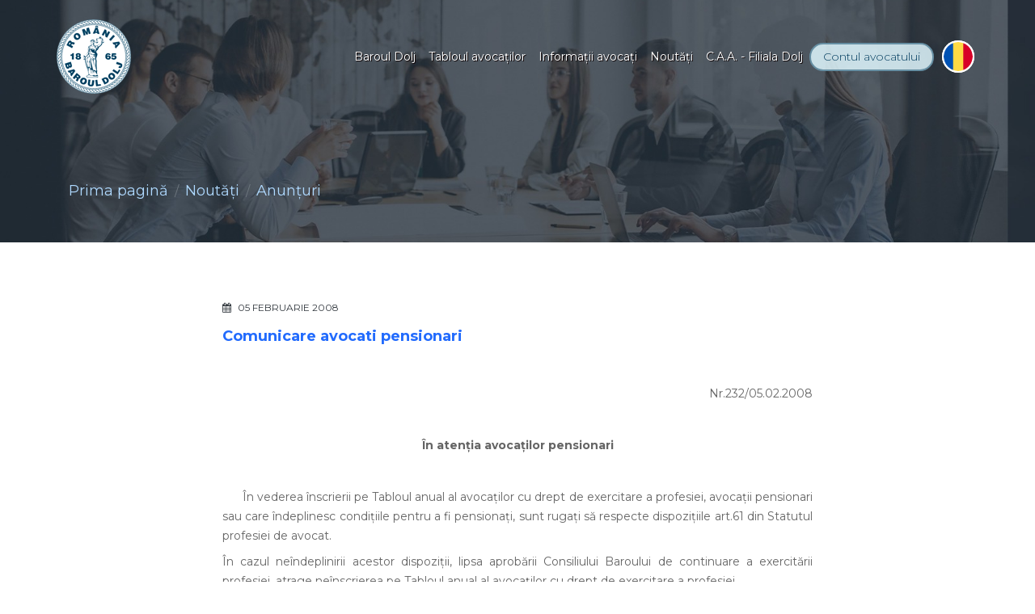

--- FILE ---
content_type: text/html; charset=UTF-8
request_url: https://www.barouldolj.ro/comunicare-avocati-pensionari
body_size: 39753
content:
<!DOCTYPE html>

<!--[if lt IE 7]>
<html lang="ro" dir="ltr" class="no-js ie lt-ie10 lt-ie9 lt-ie8 lt-ie7"> <![endif]-->
<!--[if IE 7]>
<html lang="ro" dir="ltr" class="no-js ie lt-ie10 lt-ie9 lt-ie8 ie7"> <![endif]-->
<!--[if IE 8]>
<html lang="ro" dir="ltr" class="no-js ie lt-ie10 lt-ie9 ie8"> <![endif]-->
<!--[if IE 9]>
<html lang="ro" dir="ltr" class="no-js ie lt-ie10 ie9"> <![endif]-->
<!--[if (gte IE 9)|!(IE)]><!-->
<html lang="ro" dir="ltr" class="no-js">
<!--<![endif]-->
<!--[if !IE]><!-->
<script>if (/*@cc_on!@*/false) {
        document.documentElement.className = 'no-js ie ie10';
    } else if (!(window.ActiveXObject) && "ActiveXObject" in window) {
        document.documentElement.className = 'no-js ie ie11';
    }</script>
<!--<![endif]-->


<head>
    <title>Comunicare avocati pensionari - Baroul Dolj</title>

    <meta http-equiv="Content-Type" content="text/html; charset=utf-8">
    <meta http-equiv="X-UA-Compatible" content="IE=edge">

            <meta name="description" content="Nr.232/05.02.2008 În atenţia avocaţilor pensionari În vederea înscrierii pe Tabloul anual al avocaţilor cu drept de exercitare a profesiei, avocaţii...">
    
    <!-- Mobile viewport -->
    <meta content="True" name="HandheldFriendly">
    <meta name="viewport" content="width=device-width, initial-scale=1.0, minimum-scale=1.0, maximum-scale=1.0, user-scalable=no">

    <meta name="google-site-verification" content="B_aNLeMuXmIUPDYRpP01OC9v1CFyMVwEmMayIkThva4">
            
    <!-- Default URL/target for all links on page -->
    <base href="https://www.barouldolj.ro/">

    <!-- Font -->
    <link rel="preconnect" href="https://fonts.googleapis.com">
    <link rel="preconnect" href="https://fonts.gstatic.com" crossorigin>
    <link href="https://fonts.googleapis.com/css2?family=Montserrat:wght@100;300;400;700&display=swap" rel="stylesheet">

    <!-- CSS -->
    <link type="text/css" rel="stylesheet" href="https://www.barouldolj.ro/assets/fonts/font-awesome.min.css?v=1.0.8">
    <link type="text/css" rel="stylesheet" href="https://www.barouldolj.ro/assets/media/bootstrap/bootstrap.min.css?v=1.0.8">
    <link type="text/css" rel="stylesheet" href="https://www.barouldolj.ro/assets/media/aos/aos-2.3.1.min.css?v=1.0.8">
    <link type="text/css" rel="stylesheet" href="https://www.barouldolj.ro/assets/media/jquery.passtrength/jquery.passtrength.min.css?v=1.0.8">
    <link type="text/css" rel="stylesheet" href="https://www.barouldolj.ro/assets/media/jquery.owl-carousel/owl.carousel.min.css?v=1.0.8">
    <link type="text/css" rel="stylesheet" href="https://www.barouldolj.ro/assets/media/jquery.owl-carousel/owl.theme.default.min.css?v=1.0.8">
    <link type="text/css" rel="stylesheet" href="https://www.barouldolj.ro/assets/media/leaflet/leaflet.min.css?v=1.0.8">
    <link type="text/css" rel="stylesheet" href="https://www.barouldolj.ro/shared/plugins/jquery.magnific-popup/magnific-popup.min.css?v=1.0.8">
    <link type="text/css" rel="stylesheet" href="https://www.barouldolj.ro/assets/media/js-cookieconsent/cookieconsent.min.css?v=1.0.8">
    <link type="text/css" rel="stylesheet" href="https://www.barouldolj.ro/assets/media/custom.css?v=1.0.8">

    <!-- favicon -->
    <link rel="Shortcut Icon" href="https://www.barouldolj.ro/assets/images/favicon.ico">
</head>

<body data-template="default">


<!-- header -->
<header id="navigation" class="fixed-top d-flex">
    <div class="container">
        <div class="row h-100">
            <div class="col flex-grow-1 pr-0 pl-0 my-auto">
                <nav class="navbar navbar-expand-lg" itemscope itemtype="http://www.schema.org/SiteNavigationElement">
                    <a class="navbar-brand" href="https://www.barouldolj.ro/">
                        <img src="https://www.barouldolj.ro/assets/images/content/logo.png" alt="Baroul Dolj">
                    </a>

                    <button class="navbar-toggler" type="button" data-toggle="collapse" data-target="#navbarNav" aria-controls="navbarNav" aria-expanded="false" aria-label="Toggle navigation">
                        <i class="fa fa-bars"></i>
                    </button>

                    <div id="navbarNav" class="collapse navbar-collapse ml-auto align-self-center">
                        <ul class="navbar-nav ml-auto"><li itemprop="name" class="dropdown mega-dropdown"><a itemprop="url" href="https://www.barouldolj.ro/#baroul-dolj" title="Baroul Dolj"class="nav-link dropdown-toggle" id="mega-dropdown23" data-toggle="dropdown" aria-haspopup="true" aria-expanded="false">Baroul Dolj</a>
                        <div class="dropdown-menu w-100 fadeInUp" aria-labelledby="mega-dropdown23">
                            <div class="row no-gutters">
                                <div class="col-lg-4 col-bg-image">
                                    <div class="bg-img" style="background-image:url(https://www.barouldolj.ro/assets/images/content/bg-mega-menu-1.jpg)">
                                        <h4 class="text-white font-light">Baroul Dolj</h4>
                                    </div>
                                </div>
                                <div class="col-lg-8 col-list p-4"><ul class="columns2"><li itemprop="name" class=""><a itemprop="url" href="https://www.barouldolj.ro/pagina-decanului-mihai-dragos-nicu" title="Pagina decanului">Pagina decanului</a></li><li itemprop="name" class=""><a itemprop="url" href="https://www.barouldolj.ro/#structura-organizatorica" title="Structura organizatorică"><strong>Structura organizatorică</strong></a><li itemprop="name" class=""><a itemprop="url" href="https://www.barouldolj.ro/consiliul-baroului" title="Consiliul Baroului">Consiliul Baroului</a></li><li itemprop="name" class=""><a itemprop="url" href="https://www.barouldolj.ro/comisia-de-cenzori" title="Comisia de cenzori">Comisia de cenzori</a></li><li itemprop="name" class=""><a itemprop="url" href="https://www.barouldolj.ro/comisia-de-disciplina" title="Comisia de disciplină">Comisia de disciplină</a></li></li><li itemprop="name" class=""><a itemprop="url" href="https://www.barouldolj.ro/sedinte-consiliu" title="Şedinte Consiliu">Şedinte Consiliu</a></li><li itemprop="name" class=""><a itemprop="url" href="https://www.barouldolj.ro/curtea-de-arbitraj-profesional-a-avocatilor" title="Curtea de arbitraj profesional a avocaţilor">Curtea de arbitraj profesional a avocaţilor</a></li><li itemprop="name" class=""><a itemprop="url" href="https://www.barouldolj.ro/#istoria-baroului-dolj" title="Istoria Baroului Dolj"><strong>Istoria Baroului Dolj</strong></a><li itemprop="name" class=""><a itemprop="url" href="https://www.barouldolj.ro/istoric" title="Istoric">Istoric</a></li><li itemprop="name" class=""><a itemprop="url" href="https://www.barouldolj.ro/galeria-decanilor" title="Galeria decanilor">Galeria decanilor</a></li></li><li itemprop="name" class=""><a itemprop="url" href="https://www.barouldolj.ro/#media" title="Media"><strong>Media</strong></a><li itemprop="name" class=""><a itemprop="url" href="https://www.barouldolj.ro/video" title="Video">Video</a></li><li itemprop="name" class=""><a itemprop="url" href="https://www.barouldolj.ro/tur-virtual" title="Tur virtual">Tur virtual</a></li></li><li itemprop="name" class=""><a itemprop="url" href="https://www.barouldolj.ro/biblioteca" title="Biblioteca">Biblioteca</a></li><li itemprop="name" class=""><a itemprop="url" href="https://www.barouldolj.ro/revista-iustitia" title="Revista Iustitia">Revista Iustitia</a></li><li itemprop="name" class=""><a itemprop="url" href="https://www.barouldolj.ro/premii" title="Premii">Premii</a></li><li itemprop="name" class=""><a itemprop="url" href="https://www.barouldolj.ro/relatii-internationale" title="Relaţii internaţionale">Relaţii internaţionale</a></li><li itemprop="name" class=""><a itemprop="url" href="https://www.barouldolj.ro/parteneri" title="Parteneri">Parteneri</a></li><li itemprop="name" class=""><a itemprop="url" href="https://www.barouldolj.ro/contact" title="Contact">Contact</a></li></ul></div>
                            </div>
                        </div>
                                </li><li itemprop="name" class="dropdown mega-dropdown"><a itemprop="url" href="https://www.barouldolj.ro/#tabloul-avocatilor" title="Tabloul avocaţilor"class="nav-link dropdown-toggle" id="mega-dropdown12000" data-toggle="dropdown" aria-haspopup="true" aria-expanded="false">Tabloul avocaţilor</a>
                        <div class="dropdown-menu w-100 fadeInUp" aria-labelledby="mega-dropdown12000">
                            <div class="row no-gutters">
                                <div class="col-lg-4 col-bg-image">
                                    <div class="bg-img" style="background-image:url(https://www.barouldolj.ro/assets/images/content/bg-mega-menu-2.jpg)">
                                        <h4 class="text-white font-light">Tabloul avocaţilor</h4>
                                    </div>
                                </div>
                                <div class="col-lg-8 col-list p-4"><ul class="columns2"><li itemprop="name" class=""><a itemprop="url" href="https://www.barouldolj.ro/avocati-definitivi" title="Avocaţi definitivi">Avocaţi definitivi</a></li><li itemprop="name" class=""><a itemprop="url" href="https://www.barouldolj.ro/avocati-stagiari" title="Avocaţi stagiari">Avocaţi stagiari</a></li><li itemprop="name" class=""><a itemprop="url" href="https://www.barouldolj.ro/avocati-suspendati" title="Avocaţi suspendaţi">Avocaţi suspendaţi</a></li><li itemprop="name" class=""><a itemprop="url" href="https://www.barouldolj.ro/avocati-radiati" title="Avocaţi radiaţi">Avocaţi radiaţi</a></li><li itemprop="name" class=""><a itemprop="url" href="https://www.barouldolj.ro/societati-civile-profesionale" title="Societăţi civile profesionale">Societăţi civile profesionale</a></li><li itemprop="name" class=""><a itemprop="url" href="https://www.barouldolj.ro/societati-civile-cu-raspundere-limitata" title="Societăţi civile cu răspundere limitată">Societăţi civile cu răspundere limitată</a></li><li itemprop="name" class=""><a itemprop="url" href="https://www.barouldolj.ro/registrul-general-al-curatorilor" title="Registrul general al curatorilor">Registrul general al curatorilor</a></li><li itemprop="name" class=""><a itemprop="url" href="https://www.barouldolj.ro/registrul-general-al-curatorilor-fiscali" title="Registrul general al curatorilor fiscali">Registrul general al curatorilor fiscali</a></li><li itemprop="name" class=""><a itemprop="url" href="https://www.barouldolj.ro/statistici" title="Statistici">Statistici</a></li></ul></div>
                            </div>
                        </div>
                                </li><li itemprop="name" class="dropdown mega-dropdown"><a itemprop="url" href="https://www.barouldolj.ro/#informatii-avocati" title="Informaţii avocaţi"class="nav-link dropdown-toggle" id="mega-dropdown41" data-toggle="dropdown" aria-haspopup="true" aria-expanded="false">Informaţii avocaţi</a>
                        <div class="dropdown-menu w-100 fadeInUp" aria-labelledby="mega-dropdown41">
                            <div class="row no-gutters">
                                <div class="col-lg-4 col-bg-image">
                                    <div class="bg-img" style="background-image:url(https://www.barouldolj.ro/assets/images/content/bg-mega-menu-3.jpg)">
                                        <h4 class="text-white font-light">Informaţii avocaţi</h4>
                                    </div>
                                </div>
                                <div class="col-lg-8 col-list p-4"><ul class="columns2"><li itemprop="name" class=""><a itemprop="url" href="https://www.barouldolj.ro/asistenta-judiciara-din-oficiu" title="Asistenţă judiciară din oficiu (S.A.J.)">Asistenţă judiciară din oficiu (S.A.J.)</a></li><li itemprop="name" class=""><a itemprop="url" href="https://www.barouldolj.ro/examenul-de-primire" title="Examenul de primire">Examenul de primire</a></li><li itemprop="name" class=""><a itemprop="url" href="https://www.barouldolj.ro/taxe-si-contributii" title="Taxe şi contribuţii">Taxe şi contribuţii</a></li><li itemprop="name" class=""><a itemprop="url" href="https://www.barouldolj.ro/plati-cote-si-contributii" title="Plăţi, cote şi contribuţii">Plăţi, cote şi contribuţii</a></li><li itemprop="name" class=""><a itemprop="url" href="https://www.barouldolj.ro/cariere-judiciare" title="Cariere judiciare">Cariere judiciare</a></li><li itemprop="name" class=""><a itemprop="url" href="https://www.barouldolj.ro/practica-judiciara" title="Practică judiciară">Practică judiciară</a></li><li itemprop="name" class=""><a itemprop="url" href="https://www.barouldolj.ro/legislatia-profesiei-de-avocat" title="Legislaţia profesiei de avocat">Legislaţia profesiei de avocat</a></li><li itemprop="name" class=""><a itemprop="url" href="https://www.barouldolj.ro/lista-traducatorilor" title="Lista traducătorilor">Lista traducătorilor</a></li><li itemprop="name" class=""><a itemprop="url" href="https://www.barouldolj.ro/ghid-de-beneficii" title="Ghid de beneficii">Ghid de beneficii</a></li><li itemprop="name" class=""><a itemprop="url" href="https://www.barouldolj.ro/asociatia-dem-d-stoenescu" title="Asociaţia DEM D. STOENESCU">Asociaţia DEM D. STOENESCU</a></li></ul></div>
                            </div>
                        </div>
                                </li><li itemprop="name" class="dropdown mega-dropdown"><a itemprop="url" href="https://www.barouldolj.ro/#noutati" title="Noutăţi"class="nav-link dropdown-toggle" id="mega-dropdown12050" data-toggle="dropdown" aria-haspopup="true" aria-expanded="false">Noutăţi</a>
                        <div class="dropdown-menu w-100 fadeInUp" aria-labelledby="mega-dropdown12050">
                            <div class="row no-gutters">
                                <div class="col-lg-4 col-bg-image">
                                    <div class="bg-img" style="background-image:url(https://www.barouldolj.ro/assets/images/content/bg-mega-menu-4.jpg)">
                                        <h4 class="text-white font-light">Noutăţi</h4>
                                    </div>
                                </div>
                                <div class="col-lg-8 col-list p-4"><ul><li itemprop="name" class="active"><a itemprop="url" href="https://www.barouldolj.ro/anunturi" title="Anunţuri" class="">Anunţuri</a></li><li itemprop="name" class=""><a itemprop="url" href="https://www.barouldolj.ro/evenimente-baroul-dolj" title="Evenimente Baroul Dolj">Evenimente Baroul Dolj</a></li><li itemprop="name" class=""><a itemprop="url" href="https://www.barouldolj.ro/evenimente-internationale" title="Evenimente internaţionale">Evenimente internaţionale</a></li></ul></div>
                            </div>
                        </div>
                                </li><li itemprop="name" class="dropdown mega-dropdown"><a itemprop="url" href="https://www.barouldolj.ro/#caa-filiala-dolj" title="C.A.A. - Filiala Dolj"class="nav-link dropdown-toggle" id="mega-dropdown72" data-toggle="dropdown" aria-haspopup="true" aria-expanded="false">C.A.A. - Filiala Dolj</a>
                        <div class="dropdown-menu w-100 fadeInUp" aria-labelledby="mega-dropdown72">
                            <div class="row no-gutters">
                                <div class="col-lg-4 col-bg-image">
                                    <div class="bg-img" style="background-image:url(https://www.barouldolj.ro/assets/images/content/bg-mega-menu-5.jpg)">
                                        <h4 class="text-white font-light">C.A.A. - Filiala Dolj</h4>
                                    </div>
                                </div>
                                <div class="col-lg-8 col-list p-4"><ul class="columns2"><li itemprop="name" class=""><a itemprop="url" href="https://www.barouldolj.ro/conducere-filiala-caa-dolj" title="Conducere">Conducere</a></li><li itemprop="name" class=""><a itemprop="url" href="https://www.barouldolj.ro/informatii-cote-filiala-caa-dolj" title="Informaţii cote">Informaţii cote</a></li><li itemprop="name" class=""><a itemprop="url" href="https://www.barouldolj.ro/documente-filiala-caa-dolj" title="Documente">Documente</a></li><li itemprop="name" class=""><a itemprop="url" href="https://www.barouldolj.ro/legislatie-filiala-caa-dolj" title="Legislaţie">Legislaţie</a></li><li itemprop="name" class=""><a itemprop="url" href="https://www.barouldolj.ro/anunturi-filiala-caa-dolj" title="Anunţuri">Anunţuri</a></li><li itemprop="name" class=""><a itemprop="url" href="https://www.barouldolj.ro/sedinte-consiliu-filiala-caa-dolj" title="Şedinţe de Consiliu şi Hotărâri ale Consiliului de Administraţie">Şedinţe de Consiliu şi Hotărâri ale Consiliului de Administraţie</a></li><li itemprop="name" class=""><a itemprop="url" href="https://www.barouldolj.ro/caa-romania" title="C.A.A. România">C.A.A. România</a></li><li itemprop="name" class=""><a itemprop="url" href="https://www.barouldolj.ro/contact-filiala-caa-dolj" title="Contact">Contact</a></li></ul></div>
                            </div>
                        </div>
                                </li></ul>                    </div>

                                            <a href="https://www.barouldolj.ro/contul-meu" class="btn-login" title="Autentificare"><span>Contul</span> <span>avocatului</span></a>
                    
                                            <div class="dropdown dropdown-special dropdown-hidden-caret">
                            <a class="dropdown-toggle" href="#" id="navbarDropdownMenuLanguages" data-toggle="dropdown" aria-haspopup="true" aria-expanded="false">
                                <div class="avatar">
                                    <img src="https://www.barouldolj.ro/assets/images/flags/languages/ro.png" alt="romana" class="img-fluid rounded-circle">
                                </div>
                            </a>
                            <div class="dropdown-menu dropdown-menu-right shadow" aria-labelledby="navbarDropdownMenuLanguages">
                                                                    <a class="dropdown-item " href="">
                                        <img src="https://www.barouldolj.ro/assets/images/flags/ro.png" alt="română" class="img-fluid rounded-circle"> română                                    </a>
                                                                    <a class="dropdown-item " href="homepage">
                                        <img src="https://www.barouldolj.ro/assets/images/flags/us.png" alt="english" class="img-fluid rounded-circle"> english                                    </a>
                                                            </div>
                        </div>
                                    </nav>
            </div>
        </div>
    </div>
</header>
<!-- /header -->

<!-- main -->
<main role="main">
                <!-- Section : Breadcrumbs -->
            <section class="section-static" style="background-image: url('https://www.barouldolj.ro/assets/images/slideshow/static-slide.jpg')">
                <div class="section-breadcrumbs">
                    <div class="container">
                        <ol itemscope itemtype="http://schema.org/BreadcrumbList" class="breadcrumb">
                            <li itemprop="itemListElement" itemscope="" itemtype="//schema.org/ListItem" class="breadcrumb-item"><a href="https://www.barouldolj.ro/" itemprop="item"><span itemprop="name" data-hover="Prima pagină">Prima pagină</span></a><meta itemprop="position" content="1"></li><li itemprop="itemListElement" itemscope="" itemtype="//schema.org/ListItem" class="breadcrumb-item"><span itemprop="name">Noutăţi</span><meta itemprop="position" content="2"></li><li itemprop="itemListElement" itemscope="" itemtype="//schema.org/ListItem" class="breadcrumb-item"><a href="https://www.barouldolj.ro/anunturi" itemprop="item"><span itemprop="name" data-hover="Anunţuri">Anunţuri</span></a><meta itemprop="position" content="3"></li>                        </ol>
                    </div>
                </div>
            </section>
            <!-- /Section : Breadcrumbs -->
                        <!-- Section : Articles -->
            <section class="fdb-block section-list">
                <div class="container text-left">
                            <article class="row justify-content-center display-articles">
            <div class="col-md-8">
                                    <p class="ovr article-date mb-3 text-dark"><i class="fa fa-calendar"></i> 05 februarie 2008</p>
                                                    <h4>Comunicare avocati pensionari</h4>
                
                
                                    <div class="article-description mt-5"><p align="right">Nr.232/05.02.2008<p>&nbsp;</p><p align="center"><strong class="f_titlu">În atenţia avocaţilor pensionari</strong></p><p>&nbsp;</p><p align="justify">&nbsp;&nbsp;&nbsp;&nbsp;&nbsp; În vederea înscrierii pe Tabloul anual al avocaţilor cu drept de exercitare a profesiei, avocaţii pensionari sau care îndeplinesc condiţiile pentru a fi pensionaţi, sunt rugaţi să respecte dispoziţiile art.61 din Statutul profesiei de avocat.</p><p align="justify">În cazul neîndeplinirii acestor dispoziţii, lipsa aprobării Consiliului Baroului de continuare a exercitării profesiei, atrage neînscrierea pe Tabloul anual al avocaţilor cu drept de exercitare a profesiei.</p><p>&nbsp;</p><p>&nbsp;&nbsp;&nbsp;&nbsp;&nbsp;&nbsp;&nbsp;&nbsp;&nbsp;&nbsp; Prof.univ.dr.</p><p>&nbsp;&nbsp;&nbsp;&nbsp;&nbsp;&nbsp;&nbsp; Ion Turculeanu</p><p>&nbsp;&nbsp;&nbsp;&nbsp;&nbsp;&nbsp;&nbsp;&nbsp;&nbsp;&nbsp;&nbsp;&nbsp; Avocat</p><p>&nbsp;</p><p>&nbsp;&nbsp;&nbsp;&nbsp; Decanul Baroului Dolj</p><p>&nbsp;</p></p></div>
                
                            </div>
        </article>
                        </div>
            </section>
            <!-- /Section : Articles -->
                            <!-- Section : Footer Links -->
                <section class="fdb-block section-links">
                    <div class="container">
                        <div class="row justify-content-center" data-aos="fade-down" data-aos-offset="150">
                                                                <div class="col-6 col-sm-4 col-md-3 col-lg-2 mb-5">
                                        <a href="https://www.cautavocat.ro/" target="_blank" title="Platforma CAUT AVOCAT">                                                                                    <img src="https://www.barouldolj.ro/assets/images/links/7ab0e41a01e2305fb9ed698817117256027188-plarforma-cauta-avocat.png" alt="Platforma CAUT AVOCAT" class="img-fluid">
                                                                                </a>                                    </div>
                                                                        <div class="col-6 col-sm-4 col-md-3 col-lg-2 mb-5">
                                        <a href="http://www.unbr.ro/" target="_blank" title="Uniunea Naţională a Barourilor din România">                                                                                    <img src="https://www.barouldolj.ro/assets/images/links/bb9085a3fc6f87d4509e24831669808899024-unbr.png" alt="Uniunea Naţională a Barourilor din România" class="img-fluid">
                                                                                </a>                                    </div>
                                                                        <div class="col-6 col-sm-4 col-md-3 col-lg-2 mb-5">
                                        <a href="http://www.scj.ro/" target="_blank" title="Înalta Curte de Casaţie si Justiţie">                                                                                    <img src="https://www.barouldolj.ro/assets/images/links/955e5382b45d5f5fcd9ca9f716698079595015-iccj.png" alt="Înalta Curte de Casaţie si Justiţie" class="img-fluid">
                                                                                </a>                                    </div>
                                                                        <div class="col-6 col-sm-4 col-md-3 col-lg-2 mb-5">
                                        <a href="http://www.inppa.ro/" target="_blank" title="Institutul Naţional pentru Pregătirea şi Perfecţionarea Avocaţilor">                                                                                    <img src="https://www.barouldolj.ro/assets/images/links/a99147fc65c8e63389fcae2116698081181576-inppa.png" alt="Institutul Naţional pentru Pregătirea şi Perfecţionarea Avocaţilor" class="img-fluid">
                                                                                </a>                                    </div>
                                                                        <div class="col-6 col-sm-4 col-md-3 col-lg-2 mb-5">
                                        <a href="http://www.juridice.ro/" target="_blank" title="Juridice.ro">                                                                                    <img src="https://www.barouldolj.ro/assets/images/links/996092162ed345b2639c895c16698083409306-juridice-ro.png" alt="Juridice.ro" class="img-fluid">
                                                                                </a>                                    </div>
                                                                        <div class="col-6 col-sm-4 col-md-3 col-lg-2 mb-5">
                                        <a href="http://www.just.ro/" target="_blank" title="Ministerul Justiţiei">                                                                                    <img src="https://www.barouldolj.ro/assets/images/links/dd77387496c238b12a5ef8cc16698083850821-ministerul-justitiei.png" alt="Ministerul Justiţiei" class="img-fluid">
                                                                                </a>                                    </div>
                                                                        <div class="col-6 col-sm-4 col-md-3 col-lg-2 mb-5">
                                        <a href="http://www.universuljuridic.ro" target="_blank" title="Universul Juridic">                                                                                    <img src="https://www.barouldolj.ro/assets/images/links/79fb457d82e1a3d26013bc0316698087414894-uj.png" alt="Universul Juridic" class="img-fluid">
                                                                                </a>                                    </div>
                                                            </div>
                    </div>
                </section>
                <!-- /Section : Footer Links -->
                </main>
<!-- /main -->

<!-- footer -->
<footer class="fdb-block mt-5">
    <div class="footer-top">
        <div class="container">
            <div class="d-block d-md-flex text-center">
                <img src="https://www.barouldolj.ro/assets/images/content/logo-footer.png" alt="Baroul Dolj">
                <div class="ml-auto mb-4 mb-md-0 align-self-center">
                    &copy; 2026 Baroul Dolj. <span>Toate drepturile rezervate.</span>
                </div>
            </div>
        </div>
    </div>

    <div class="footer-bottom">
        <div class="container">
            <div class="row">
                <div class="col-xl-6 col-lg-4 col-md-12">
                    
<p>Trecutul Craiovei a fost strâns legat de existența Baroului doljean.</p>

<p>Pentru istoria Craiovei din perioada 1865-1948, Baroul Dolj nu a reprezentat doar o instituție cu tradiție, ca atâtea altele din oraș.</p>
                    <div class="footer-social">
                        <a href="https://www.facebook.com/BaroulDolj/" target="_blank"><i class="fa fa-facebook"></i></a>
                        <a href="https://twitter.com/barouldolj" target="_blank"><i class="fa fa-twitter"></i></a>
                        <a href="https://www.flickr.com/photos/barouldolj/albums/" target="_blank"><i class="fa fa-flickr"></i></a>
                        <a href="https://www.youtube.com/user/barouldolj" target="_blank"><i class="fa fa-youtube"></i></a>
                    </div>
                </div>

                                    <div class="col-xl-3 col-lg-4 col-md-6 mt-5 mt-lg-0">
                        <ul><li><a href="https://www.barouldolj.ro/termeni-si-conditii" title="Termeni şi condiţii">Termeni şi condiţii</a></li><li><a href="https://www.barouldolj.ro/politica-de-confidentialitate" title="Politica de confidenţialitate">Politica de confidenţialitate</a></li><li><a href="https://www.barouldolj.ro/politica-de-cookies" title="Politica de cookies">Politica de cookies</a></li><li><a href="https://www.barouldolj.ro/protectia-datelor-cu-caracter-personal" title="Protecţia datelor cu caracter personal">Protecţia datelor cu caracter personal</a></li></ul>

                    </div>
                    
                <div class="col-xl-3 col-lg-4 col-md-6 mt-5 mt-md-0 p-4 display-contact ">
                    <div class="d-flex p-2">
                        <div class="mr-3 align-self-top">
                            <i class="fa fa-map-marker"></i>
                        </div>
                        <div>
                            <p>Craiova, Bulevardul Carol I,<br>nr. 1, bl. 17D, sc. 1, mezanin, jud. Dolj</p>
                        </div>
                    </div>
                    <div class="d-flex p-2">
                        <div class="mr-3 align-self-top">
                            <i class="fa fa-clock-o"></i>
                        </div>
                        <div class="info">
                            <span class="font-medium text-muted">Luni-Joi: 08:00 - 16:00<br>Vineri: 08:00 - 14:00</span>
                        </div>
                    </div>
                    <div class="d-flex p-2">
                        <div class="mr-3 align-self-top">
                            <i class="fa fa-mobile"></i>
                        </div>
                        <div>
                            <span class="font-medium text-muted">
                                <a href="tel:40251413940" class="font-medium text-muted db m-t-5">+40251413940</a>
                            </span>
                        </div>
                    </div>
                    <div class="d-flex p-2">
                        <div class="mr-3 align-self-top">
                            <i class="fa fa-envelope-open-o"></i>
                        </div>
                        <div>
                            <a href="mailto:office@barouldolj.ro" class="font-medium text-muted">office@BaroulDolj.ro</a>
                        </div>
                    </div>
                </div>
            </div>
        </div>
    </div>
</footer>
<!-- /footer -->

<div id="back-to-top" class="bg-info-gradiant"><i class="fa fa-angle-up"></i></div>

<!-- Scripts includes -->
<script type="text/javascript" src="https://www.barouldolj.ro/assets/scripts/jquery/jquery-3.3.1.min.js?v=1.0.8"></script>
<script type="text/javascript" src="https://www.barouldolj.ro/assets/scripts/popper/popper.min.js?v=1.0.8"></script>
<script type="text/javascript" src="https://www.barouldolj.ro/assets/scripts/bootstrap/bootstrap.min.js?v=1.0.8"></script>
<script type="text/javascript" src="https://www.barouldolj.ro/assets/scripts/bootstrap-datetimepicker/bootstrap-datetimepicker.min.js"></script>
<script type="text/javascript" src="https://www.barouldolj.ro/assets/scripts/locale/ro.js"></script>
<script type="text/javascript" src="https://www.barouldolj.ro/assets/scripts/jquery.touchSwipe/jquery.touchSwipe.min.js?v=1.0.8"></script>
<script type="text/javascript" src="https://www.barouldolj.ro/assets/scripts/aos/aos-2.3.1.min.js?v=1.0.8"></script>
<script type="text/javascript" src="https://www.barouldolj.ro/assets/scripts/jquery.easing/jquery.easing.min.js?v=1.0.8"></script>
<script type="text/javascript" src="https://www.barouldolj.ro/assets/scripts/jquery.owl-carousel/owl.carousel.min.js?v=1.0.8"></script>
<script type="text/javascript" src="https://www.barouldolj.ro/shared/plugins/jquery.magnific-popup/jquery.magnific-popup.min.js?v=1.0.8"></script>
<script type="text/javascript" src="https://www.barouldolj.ro/assets/scripts/js-cookieconsent/cookieconsent.min.js?v=1.0.8"></script>
<script type="text/javascript" src="https://www.barouldolj.ro/assets/scripts/custom.js?v=1.0.8"></script>
<script type="text/javascript">
    // init cookies consent
    var cc = initCookieConsent();
    cc.run({
        current_lang: 'ro',
        cookie_name: 'cc_cookie_BaroulDolj_ro',
        cookie_expiration: 365,
        page_scripts: true,
        force_consent: true,
        autorun: true,
        autoclear_cookies: true,
        hide_from_bots: true,
        remove_cookie_tables: false,
        gui_options: {
            consent_modal: {
                layout: 'cloud',
                position: 'bottom center',
                transition: 'slide'
            },
            settings_modal: {
                layout: 'box',
                position: 'left',
                transition: 'slide'
            }
        },
        languages: {
            'ro': {
                consent_modal: {
                    title: 'Acest site utilizează cookie-uri proprii şi/sau adăugate de terţi!',
                    description: 'Site-ul nostru, stochează şi prelucrează informaţii din browser utilizând cookie-uri. Informaţiile sunt folosite pentru personalizarea/îmbunătăţirea conţinutului din site, pentru a vă putea furniza reclame' +
                        '(personalizate) cât şi pentru analiza şi măsura traficul site-ului. <a href="https://www.barouldolj.ro/politica-de-cookies" class="cc-link">Accesează Politica de cookie-uri</a>',
                    primary_btn: {
                        text: 'Acceptați toate cookie-urile',
                        role: 'accept_all'
                    },
                    secondary_btn: {
                        text: 'Setări cookie-uri',
                        role: 'settings'
                    },
                    revision_message: '<br><br>Stimate utilizator, termenii și condițiile s-au schimbat de la ultima dumneavoastră vizită pe site-ul nostru!'
                },
                settings_modal: {
                    title: 'Setări cookie-uri',
                    save_settings_btn: 'Salvați setările',
                    accept_all_btn: 'Acceptați toate cookie-urile',
                    reject_all_btn: 'Refuzați toate cookie-urile',
                    close_btn_label: 'Close',
                    cookie_table_headers: [
                        {col1: 'Nume'},
                        {col2: 'Domeniu'},
                        {col3: 'Expirare'}
                    ],
                    blocks: [
                        {
                            description: 'Deoarece vă respectăm, în totalitate, dreptul la confidențialitate, puteți alege să nu permiteți anumite tipuri de cookie-uri precum cele de Analiză și statistică. Faceți click pe titlurile categoriilor pentru informații suplimentare și pentru a schimba setările implicite. Totuși, blocarea anumitor tipuri de fișiere cookie vă poate influența experiența navigării pe site și serviciile pe care vi le putem oferi.'
                        },
                        {
                            title: 'Strict necesare',
                            description: 'Cookie-urile sunt fișiere create de site-ul nostru. Acestea vă îmbunătățesc experiența de navigare pe site, vă oferă conținut relevant, vă rețin limba preferată și vă salvează acordul dumneavoastră.',
                            toggle: {
                                value: 'necessary',
                                enabled: true,
                                readonly: true
                            }
                        },
                                                {
                            title: 'Analiză și statistică',
                            description: 'Utilizăm Google Analytics pentru măsurarea traficului pe site precum traficul per pagină şi cuvintele cheie care au generat acest trafic, numărul de pagini vizitate, timpul mediu petrecut pe site, ' +
                                'sursa de trafic (alte site-uri, motoare de căutare sau acces direct), țara de unde ne accesați site-ul şi alte statistici referitoare la vizita dumneavoastră. Toate aceste informații nu vă identifică direct ' +
                                'şi ne ajută să îmbunătățim continuu ușurința navigării, randamentul paginilor și găsirea informațiilor pe site-ul nostru.',
                            toggle: {
                                value: 'analytics',
                                enabled: true,
                                readonly: false
                            },
                            cookie_table: [
                                {
                                    col1: '_ga',
                                    col2: '.BaroulDolj.ro',
                                    col3: 'Cookie persistent (2 ani) care este folosit pentru a distinge în mod unic utilizatorii.',
                                },
                                {
                                    col1: '_gid',
                                    col2: '.BaroulDolj.ro',
                                    col3: 'Cookie persistent (24 ore) care este folosit pentru a stoca informații despre cum folosiți dumneavoastră site-ul nostru. Datele colectate rămân anonime.',
                                },
                                {
                                    col1: '_ga_{container-id}',
                                    col2: '.BaroulDolj.ro',
                                    col3: 'Cookie folosit la menținerea persistenței sesiunii (2 ani) de distingere în mod unic a utilizatorilor.',
                                },
                                {
                                    col1: '_gac și _gcl',
                                    col2: '.BaroulDolj.ro',
                                    col3: 'Stochează informații despre campanie de Google Ads. Măsoara interacțiunile pe care clienții le au cu campania dumneavoastră.',
                                }
                            ]
                        }
                                            ]
                }
            }
        }
    });
</script>

    <!-- Google tag (gtag.js) -->
    <script async src="https://www.googletagmanager.com/gtag/js?id=G-CSZXDNV8SY"></script>
    <script>
        window.dataLayer = window.dataLayer || [];
        function gtag(){dataLayer.push(arguments);}
        gtag('js', new Date());

        gtag('config', 'G-CSZXDNV8SY');
    </script>

</body>

</html>

--- FILE ---
content_type: text/css
request_url: https://www.barouldolj.ro/assets/media/jquery.passtrength/jquery.passtrength.min.css?v=1.0.8
body_size: 677
content:
.passwordStrengthMeter{position:relative;flex:1 1 auto;width:1%}.passwordStrengthMeter>input{display:inline-block;width:100%}.passwordStrengthMeter>input:focus{outline-width:0}.passwordStrengthMeter::after{position:absolute;overflow:hidden;bottom:-5px;left:0;width:0;height:5px;transition:width .5s;content:''}.passwordStrengthMeter.very-weak::after{width:20%;background-color:#b81a00}.passwordStrengthMeter.weak::after{width:40%;background-color:#ff2400}.passwordStrengthMeter.medium::after{width:60%;background-color:#ee8203}.passwordStrengthMeter.strong::after{width:80%;background-color:#fac812}.passwordStrengthMeter.very-strong::after{width:100%;background-color:#21ba05}